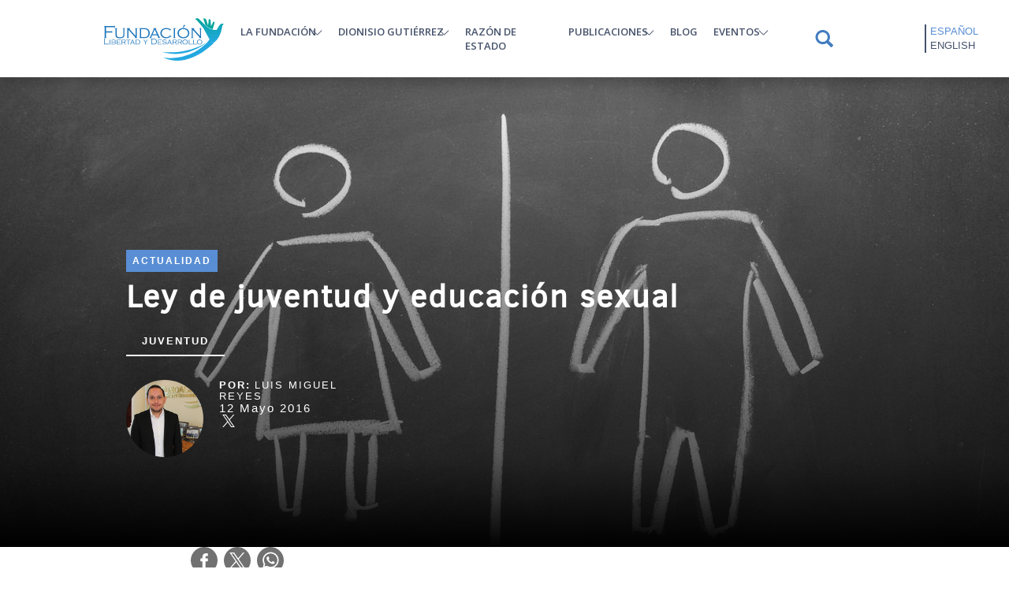

--- FILE ---
content_type: text/html; charset=UTF-8
request_url: https://fundacionlibertad.com/articulo/ley-de-juventud-y-educacion-sexual
body_size: 13324
content:
<!DOCTYPE html>
<html lang="es" dir="ltr" prefix="og: https://ogp.me/ns#">
  <head>

    <meta charset="utf-8" />
<meta name="description" content=" Existe una preocupación en distintos sectores que, al haber excluido la educación integral en sexualidad, de la iniciativa de ley para la juventud el tema no podrá ser tratado en las escuelas públicas del país, sin embargo esto no necesariamente es cierto.  " />
<link rel="canonical" href="https://fundacionlibertad.com/articulo/ley-de-juventud-y-educacion-sexual" />
<meta name="robots" content="index, follow, max-image-preview:large" />
<link rel="shortlink" href="https://fundacionlibertad.com/node/308" />
<link rel="image_src" href="/sites/default/files/imagen_destacada/ley_de_la_juventud_2.jpg" />
<meta property="og:site_name" content="Fundación Libertad y Desarrollo" />
<meta property="og:url" content="https://fundacionlibertad.com/articulo/ley-de-juventud-y-educacion-sexual" />
<meta property="og:title" content="Ley de juventud y educación sexual" />
<meta property="og:description" content=" Existe una preocupación en distintos sectores que, al haber excluido la educación integral en sexualidad, de la iniciativa de ley para la juventud el tema no podrá ser tratado en las escuelas públicas del país, sin embargo esto no necesariamente es cierto.  " />
<meta property="og:image" content="https://fundacionlibertad.com/sites/default/files/imagen_destacada/ley_de_la_juventud_2.jpg" />
<meta property="og:image:url" content="https://fundacionlibertad.com/sites/default/files/imagen_destacada/ley_de_la_juventud_2.jpg" />
<meta property="og:image:secure_url" content="https://fundacionlibertad.com/sites/default/files/imagen_destacada/ley_de_la_juventud_2.jpg" />
<meta property="pin:media" content="/sites/default/files/imagen_destacada/ley_de_la_juventud_2.jpg" />
<meta name="twitter:card" content="summary_large_image" />
<meta name="twitter:site" content="@FundacionLD" />
<meta name="twitter:description" content=" Existe una preocupación en distintos sectores que, al haber excluido la educación integral en sexualidad, de la iniciativa de ley para la juventud el tema no podrá ser tratado en las escuelas públicas del país, sin embargo esto no necesariamente es cierto.  " />
<meta name="twitter:title" content="Ley de juventud y educación sexual" />
<meta name="twitter:image" content="https://fundacionlibertad.com/sites/default/files/imagen_destacada/ley_de_la_juventud_2.jpg" />
<meta name="thumbnail" content="" />
<meta name="Generator" content="Drupal 10 (https://www.drupal.org)" />
<meta name="MobileOptimized" content="width" />
<meta name="HandheldFriendly" content="true" />
<meta name="viewport" content="width=device-width, initial-scale=1.0" />
<link rel="icon" href="/sites/default/files/favicon_0.png" type="image/png" />
<link rel="alternate" hreflang="es" href="https://fundacionlibertad.com/articulo/ley-de-juventud-y-educacion-sexual" />
<link rel="alternate" hreflang="en" href="https://fundacionlibertad.com/en/articulo/ley-de-juventud-y-educacion-sexual" />

    <title>Ley de juventud y educación sexual | Fundación Libertad y Desarrollo</title>
    <meta charset="utf-8">
    <meta name="viewport" content="width=device-width, user-scalable=no">
    <script src="https://kit.fontawesome.com/ce4ec13b8b.js" crossorigin="anonymous"></script>
    <link rel="stylesheet" media="all" href="/themes/contrib/stable/css/core/components/progress.module.css?t2hqfz" />
<link rel="stylesheet" media="all" href="/themes/contrib/stable/css/core/components/ajax-progress.module.css?t2hqfz" />
<link rel="stylesheet" media="all" href="/themes/contrib/stable/css/system/components/align.module.css?t2hqfz" />
<link rel="stylesheet" media="all" href="/themes/contrib/stable/css/system/components/fieldgroup.module.css?t2hqfz" />
<link rel="stylesheet" media="all" href="/themes/contrib/stable/css/system/components/container-inline.module.css?t2hqfz" />
<link rel="stylesheet" media="all" href="/themes/contrib/stable/css/system/components/clearfix.module.css?t2hqfz" />
<link rel="stylesheet" media="all" href="/themes/contrib/stable/css/system/components/details.module.css?t2hqfz" />
<link rel="stylesheet" media="all" href="/themes/contrib/stable/css/system/components/hidden.module.css?t2hqfz" />
<link rel="stylesheet" media="all" href="/themes/contrib/stable/css/system/components/item-list.module.css?t2hqfz" />
<link rel="stylesheet" media="all" href="/themes/contrib/stable/css/system/components/js.module.css?t2hqfz" />
<link rel="stylesheet" media="all" href="/themes/contrib/stable/css/system/components/nowrap.module.css?t2hqfz" />
<link rel="stylesheet" media="all" href="/themes/contrib/stable/css/system/components/position-container.module.css?t2hqfz" />
<link rel="stylesheet" media="all" href="/themes/contrib/stable/css/system/components/reset-appearance.module.css?t2hqfz" />
<link rel="stylesheet" media="all" href="/themes/contrib/stable/css/system/components/resize.module.css?t2hqfz" />
<link rel="stylesheet" media="all" href="/themes/contrib/stable/css/system/components/system-status-counter.css?t2hqfz" />
<link rel="stylesheet" media="all" href="/themes/contrib/stable/css/system/components/system-status-report-counters.css?t2hqfz" />
<link rel="stylesheet" media="all" href="/themes/contrib/stable/css/system/components/system-status-report-general-info.css?t2hqfz" />
<link rel="stylesheet" media="all" href="/themes/contrib/stable/css/system/components/tablesort.module.css?t2hqfz" />
<link rel="stylesheet" media="all" href="/themes/contrib/stable/css/views/views.module.css?t2hqfz" />
<link rel="stylesheet" media="all" href="/modules/contrib/webform/css/webform.element.details.toggle.css?t2hqfz" />
<link rel="stylesheet" media="all" href="/modules/contrib/webform/css/webform.element.message.css?t2hqfz" />
<link rel="stylesheet" media="all" href="/modules/contrib/webform/css/webform.form.css?t2hqfz" />
<link rel="stylesheet" media="all" href="/modules/contrib/paragraphs/css/paragraphs.unpublished.css?t2hqfz" />
<link rel="stylesheet" media="all" href="/sites/default/files/css/responsive_menu_breakpoint.css?t2hqfz" />
<link rel="stylesheet" media="all" href="/libraries/mmenu/dist/mmenu.css?t2hqfz" />
<link rel="stylesheet" media="all" href="/modules/contrib/responsive_menu/css/responsive_menu.css?t2hqfz" />
<link rel="stylesheet" media="all" href="/modules/contrib/webform/css/webform.theme.classy.css?t2hqfz" />
<link rel="stylesheet" media="all" href="/themes/contrib/stable/css/core/assets/vendor/normalize-css/normalize.css?t2hqfz" />
<link rel="stylesheet" media="all" href="/themes/contrib/stable/css/core/normalize-fixes.css?t2hqfz" />
<link rel="stylesheet" media="all" href="/themes/contrib/classy/css/components/action-links.css?t2hqfz" />
<link rel="stylesheet" media="all" href="/themes/contrib/classy/css/components/breadcrumb.css?t2hqfz" />
<link rel="stylesheet" media="all" href="/themes/contrib/classy/css/components/button.css?t2hqfz" />
<link rel="stylesheet" media="all" href="/themes/contrib/classy/css/components/collapse-processed.css?t2hqfz" />
<link rel="stylesheet" media="all" href="/themes/contrib/classy/css/components/container-inline.css?t2hqfz" />
<link rel="stylesheet" media="all" href="/themes/contrib/classy/css/components/details.css?t2hqfz" />
<link rel="stylesheet" media="all" href="/themes/contrib/classy/css/components/exposed-filters.css?t2hqfz" />
<link rel="stylesheet" media="all" href="/themes/contrib/classy/css/components/field.css?t2hqfz" />
<link rel="stylesheet" media="all" href="/themes/contrib/classy/css/components/form.css?t2hqfz" />
<link rel="stylesheet" media="all" href="/themes/contrib/classy/css/components/icons.css?t2hqfz" />
<link rel="stylesheet" media="all" href="/themes/contrib/classy/css/components/inline-form.css?t2hqfz" />
<link rel="stylesheet" media="all" href="/themes/contrib/classy/css/components/item-list.css?t2hqfz" />
<link rel="stylesheet" media="all" href="/themes/contrib/classy/css/components/link.css?t2hqfz" />
<link rel="stylesheet" media="all" href="/themes/contrib/classy/css/components/links.css?t2hqfz" />
<link rel="stylesheet" media="all" href="/themes/contrib/classy/css/components/menu.css?t2hqfz" />
<link rel="stylesheet" media="all" href="/themes/contrib/classy/css/components/more-link.css?t2hqfz" />
<link rel="stylesheet" media="all" href="/themes/contrib/classy/css/components/pager.css?t2hqfz" />
<link rel="stylesheet" media="all" href="/themes/contrib/classy/css/components/tabledrag.css?t2hqfz" />
<link rel="stylesheet" media="all" href="/themes/contrib/classy/css/components/tableselect.css?t2hqfz" />
<link rel="stylesheet" media="all" href="/themes/contrib/classy/css/components/tablesort.css?t2hqfz" />
<link rel="stylesheet" media="all" href="/themes/contrib/classy/css/components/tabs.css?t2hqfz" />
<link rel="stylesheet" media="all" href="/themes/contrib/classy/css/components/textarea.css?t2hqfz" />
<link rel="stylesheet" media="all" href="/themes/contrib/classy/css/components/ui-dialog.css?t2hqfz" />
<link rel="stylesheet" media="all" href="/themes/contrib/classy/css/components/messages.css?t2hqfz" />
<link rel="stylesheet" media="all" href="/themes/contrib/classy/css/components/node.css?t2hqfz" />
<link rel="stylesheet" media="all" href="/themes/contrib/classy/css/components/progress.css?t2hqfz" />
<link rel="stylesheet" media="all" href="/themes/custom/solucionweb/css/style.css?t2hqfz" />
<link rel="stylesheet" media="all and (min-width: 769px) and (max-width: 1024px)" href="/themes/custom/solucionweb/css/responsive/tablet.css?t2hqfz" />
<link rel="stylesheet" media="all and (min-width: 768px) and (max-width: 959px)" href="/themes/custom/solucionweb/css/responsive/768.css?t2hqfz" />
<link rel="stylesheet" media="all and (min-width: 480px) and (max-width: 767px)" href="/themes/custom/solucionweb/css/responsive/480.css?t2hqfz" />
<link rel="stylesheet" media="all and (max-width: 479px)" href="/themes/custom/solucionweb/css/responsive/320.css?t2hqfz" />
<link rel="stylesheet" media="all" href="/themes/custom/solucionweb/css/libraries/aos.css?t2hqfz" />
<link rel="stylesheet" media="all" href="/themes/custom/solucionweb/css/libraries/slick.css?t2hqfz" />
<link rel="stylesheet" media="all" href="/themes/custom/solucionweb/css/libraries/jquery.dmenu.css?t2hqfz" />
<link rel="stylesheet" media="all" href="/themes/custom/solucionweb/bootstrap/css/bootstrap-grid.min.css?t2hqfz" />
<link rel="stylesheet" media="all" href="/themes/custom/solucionweb/bootstrap/css/bootstrap.css?t2hqfz" />

    

    <!-- Google tag (gtag.js) -->
    <script async src="https://www.googletagmanager.com/gtag/js?id=G-XKJ3J125HN"></script>
    <script>
        window.dataLayer = window.dataLayer || [];
        function gtag(){dataLayer.push(arguments);}
        gtag('js', new Date());
        
        gtag('config', 'G-XKJ3J125HN');
    </script>
  </head>
  <body   class="node-308 loading path-node page-node-type-article lang-es"  class="node-308 loading path-node page-node-type-article lang-es">
        <a href="#main-content" class="visually-hidden focusable skip-link">
      Pasar al contenido principal
    </a>
    
      <div class="dialog-off-canvas-main-canvas" data-off-canvas-main-canvas>
    <div id="page" class="page-id-308">
  <header id="header" class="sticky-top">
    <div class="container">
        <div class="region region-header">
    <div id="block-solucionweb-responsivemenumobileicon" class="col-1 responsive-menu-toggle-wrapper responsive-menu-toggle block block-responsive-menu block-responsive-menu-toggle">
  
    
      <a id="toggle-icon" class="toggle responsive-menu-toggle-icon" title="Menu" href="#off-canvas">
  <span class="icon"></span><span class="label">Menú</span>
</a>
  </div>
<div id="block-solucionweb-logositiofundacionlibertad" class="col-8 col-lg-2 col-xl-2 col-xxl-2 block block-block-content block-block-content049b1abb-66df-4586-86d4-91e066cbf2c5">
  
    
      
            <div class="clearfix text-formatted field field--name-body field--type-text-with-summary field--label-hidden field__item"><p style="text-align:center;"><a href="/node"><img src="/sites/default/files/logo_fundacion_libertad.svg" alt width="154" height="58" loading="lazy"></a></p></div>
      
  </div>
<nav role="navigation" aria-labelledby="block-solucionweb-mainmenu-menu" id="block-solucionweb-mainmenu" class="col-lg- col-xl-8 col-xxl-9 block block-menu navigation menu--main">
            
  <h2 class="visually-hidden" id="block-solucionweb-mainmenu-menu">Main menu</h2>
  

        
              <ul class="menu">
                    <li class="menu-item menu-item--expanded">
        <a href="">La Fundación</a>
                                <ul class="menu">
                    <li class="menu-item">
        <a href="/index.php/seccion/somos" data-drupal-link-system-path="node/4">Quiénes Somos</a>
              </li>
                <li class="menu-item">
        <a href="/index.php/seccion/creemos" data-drupal-link-system-path="node/1154">En qué creemos</a>
              </li>
        </ul>
  
              </li>
                <li class="menu-item menu-item--expanded">
        <a href="">Dionisio Gutiérrez</a>
                                <ul class="menu">
                    <li class="menu-item">
        <a href="/index.php/seccion/biografia" data-drupal-link-system-path="node/40">Biografía</a>
              </li>
                <li class="menu-item">
        <a href="/index.php/trayectoria" data-drupal-link-system-path="node/1372">Trayectoria</a>
              </li>
                <li class="menu-item">
        <a href="/index.php/seccion/libre-encuentro" data-drupal-link-system-path="taxonomy/term/31">Libre Encuentro</a>
              </li>
                <li class="menu-item">
        <a href="/index.php/seccion/columnas-en-nuestro-diario" data-drupal-link-system-path="taxonomy/term/32">Columnas en Nuestro Diario</a>
              </li>
                <li class="menu-item">
        <a href="/index.php/seccion/prensa" data-drupal-link-system-path="taxonomy/term/39">Prensa</a>
              </li>
                <li class="menu-item">
        <a href="/index.php/seccion/columnas-en-estrategia-y-negocios" data-drupal-link-system-path="taxonomy/term/40">Columnas en Estrategia y Negocios</a>
              </li>
        </ul>
  
              </li>
                <li class="menu-item">
        <a href="/index.php/seccion/razon-de-estado" data-drupal-link-system-path="taxonomy/term/19">Razón de estado</a>
              </li>
                <li class="menu-item menu-item--expanded">
        <a href="">Publicaciones</a>
                                <ul class="menu">
                    <li class="menu-item menu-item--expanded">
        <a href="">Observadores</a>
                                <ul class="menu">
                    <li class="menu-item">
        <a href="/index.php/seccion/observador-economico" data-drupal-link-system-path="taxonomy/term/26">Observador Económico</a>
              </li>
                <li class="menu-item">
        <a href="/index.php/seccion/observador-institucional" data-drupal-link-system-path="taxonomy/term/27">Observador Institucional</a>
              </li>
                <li class="menu-item">
        <a href="/index.php/seccion/observador-legislativo" data-drupal-link-system-path="taxonomy/term/28">Observador legislativo</a>
              </li>
                <li class="menu-item">
        <a href="/index.php/seccion/observador-centroamericano" data-drupal-link-system-path="taxonomy/term/41">Observador Centroamericano</a>
              </li>
        </ul>
  
              </li>
                <li class="menu-item">
        <a href="/index.php/seccion/analisis-politico" data-drupal-link-system-path="taxonomy/term/29">Análisis Político</a>
              </li>
                <li class="menu-item">
        <a href="/index.php/seccion/situacion-economica-de-guatemala" data-drupal-link-system-path="taxonomy/term/30">Situación Económica de Guatemala</a>
              </li>
                <li class="menu-item">
        <a href="/index.php/seccion/informes-e-investigaciones" data-drupal-link-system-path="taxonomy/term/42">Informes e investigaciones</a>
              </li>
                <li class="menu-item">
        <a href="/index.php/seccion/comunicados" data-drupal-link-system-path="taxonomy/term/43">Comunicados</a>
              </li>
                <li class="menu-item">
        <a href="/index.php/seccion/encuestas" data-drupal-link-system-path="taxonomy/term/101">Encuestas</a>
              </li>
        </ul>
  
              </li>
                <li class="menu-item">
        <a href="/index.php/seccion/blog" data-drupal-link-system-path="taxonomy/term/20">Blog</a>
              </li>
                <li class="menu-item menu-item--expanded">
        <a href="#role=&quot;button&quot;">Eventos</a>
                                <ul class="menu">
                    <li class="menu-item">
        <a href="/index.php/seccion/galeria" data-drupal-link-system-path="taxonomy/term/22">Galería</a>
              </li>
                <li class="menu-item">
        <a href="/index.php/seccion/encuentros-ciudadanos" data-drupal-link-system-path="taxonomy/term/23">Encuentros ciudadanos</a>
              </li>
                <li class="menu-item">
        <a href="/index.php/seccion/dialogos-de-libertad-y-desarrollo" data-drupal-link-system-path="taxonomy/term/24">Diálogos de Libertad y Desarrollo</a>
              </li>
                <li class="menu-item">
        <a href="/index.php/seccion/foros" data-drupal-link-system-path="taxonomy/term/44">Foros</a>
              </li>
                <li class="menu-item">
        <a href="/index.php/seccion/otras-actividades" data-drupal-link-system-path="taxonomy/term/45">Otras Actividades</a>
              </li>
        </ul>
  
              </li>
        </ul>
  


  </nav>
<div class="search-block-form col-1 col-lg-1 col-xl-1 col-xxl-1 block block-search container-inline" data-drupal-selector="search-block-form" id="block-solucionweb-searchform" role="search">
  
    
      <form action="/index.php/search/node" method="get" id="search-block-form" accept-charset="UTF-8">
  <div class="js-form-item form-item js-form-type-search form-type-search js-form-item-keys form-item-keys form-no-label">
      <label for="edit-keys" class="visually-hidden">Buscar</label>
        <input title="Escriba lo que quiere buscar." data-drupal-selector="edit-keys" type="search" id="edit-keys" name="keys" value="" size="15" maxlength="128" class="form-search" />

        </div>
<div data-drupal-selector="edit-actions" class="form-actions js-form-wrapper form-wrapper" id="edit-actions"><input data-drupal-selector="edit-submit" type="submit" id="edit-submit" value="Buscar" class="button js-form-submit form-submit" />
</div>

</form>

  </div>
<div class="language-switcher-language-url col-2 col-lg-1 col-xl-1 col-xxl-1 block block-language block-language-blocklanguage-interface" id="block-solucionweb-alternadordeidioma" role="navigation">
  
    
      <ul class="links"><li hreflang="es" data-drupal-link-system-path="node/308" class="es is-active" aria-current="page"><a href="/articulo/ley-de-juventud-y-educacion-sexual" class="language-link is-active" hreflang="es" data-drupal-link-system-path="node/308" aria-current="page">Español</a></li><li hreflang="en" data-drupal-link-system-path="node/308" class="en"><a href="/en/articulo/ley-de-juventud-y-educacion-sexual" class="language-link" hreflang="en" data-drupal-link-system-path="node/308">English</a></li></ul>
  </div>

  </div>

    </div>
  </header>

  

  


  <section id="main">
    <div class="container-fluid">
        
        
        <div id="content" class="principal-content">
          <!-- Tabs para editar -->
          
          <!-- Mensajes del Sistema -->
          
            <div class="region region-content">
    <div id="block-solucionweb-titulodelapagina" class="block block-core block-page-title-block">
  
    
      
  <h1 class="page-title"><span class="field field--name-title field--type-string field--label-hidden">Ley de juventud y educación sexual</span>
</h1>


  </div>
<div id="block-solucionweb-content" class="container block block-system block-system-main-block">
  
    
      
<article class="node node--type-article node--view-mode-full">

  
    

  
  <div class="node__content">
    
            <div class="field field--name-field-tipo-articulo field--type-entity-reference field--label-hidden field__item">Articulo largo</div>
      <fieldset class="bloque-banner js-form-item form-item js-form-wrapper form-wrapper" id="banner-articulo">
      <legend>
    <span class="fieldset-legend">Baner</span>
  </legend>
  <div class="fieldset-wrapper">
                
      <div class="field field--name-field-seccion-articulo field--type-entity-reference field--label-hidden field__items">
              <div class="field__item"><a href="/seccion/actualidad" hreflang="es">Actualidad</a></div>
          </div>
  <fieldset id="auto-info" class="js-form-item form-item js-form-wrapper form-wrapper">
      <legend>
    <span class="fieldset-legend">Autor</span>
  </legend>
  <div class="fieldset-wrapper">
                
            <div class="field field--name-field-autor-articulo field--type-entity-reference field--label-hidden field__item"><div id="taxonomy-term-51" class="taxonomy-term vocabulary-autores">
  
      <h2><a href="/blog/luis-miguel-reyes">
            <div class="field field--name-name field--type-string field--label-hidden field__item">Luis Miguel Reyes</div>
      </a></h2>
    
  <div class="content">
    
  <div class="clearfix text-formatted field field--name-field-description-field field--type-text-with-summary field--label-above">
    <div class="field__label">Pequeña biografía</div>
              <div class="field__item"><p>Luis Miguel es Director del Área Social de Fundación Libertad y Desarrollo, catedrático universitario y tiene una maestría en Administración Pública de Escuela de Gobierno.</p></div>
          </div>

  <div class="field field--name-field-foto-autores field--type-image field--label-above">
    <div class="field__label">Foto Miniatura</div>
              <div class="field__item">  <img loading="lazy" src="/sites/default/files/foto_autores/luismi_fld_quienes_somos.jpg" width="300" height="300" alt="" />

</div>
          </div>

  <div class="field field--name-field-foto-destacada-autores field--type-image field--label-above">
    <div class="field__label">Foto destacada</div>
              <div class="field__item">  <img loading="lazy" src="/sites/default/files/foto_destacado_autores/img_1062%20%281%29.jpg" width="5184" height="3456" alt="" />

</div>
          </div>
<fieldset class="redes-sociales-autor js-form-item form-item js-form-wrapper form-wrapper" id="redes-sociales-autor">
      <legend>
    <span class="fieldset-legend">Redes sociales</span>
  </legend>
  <div class="fieldset-wrapper">
                
            <div class="field field--name-field-usuario-twitter-autores field--type-string field--label-hidden field__item">LuisMiguelReyes</div>
      
          </div>
</fieldset>

  </div>
</div>
</div>
      
            <div class="field field--name-field-fecha-articulo field--type-datetime field--label-hidden field__item"><time datetime="2016-05-12T12:00:00Z" class="datetime">12 Mayo 2016</time>
</div>
      
            <div class="field field--name-field-tema-articulo field--type-entity-reference field--label-hidden field__item"><a href="/tema/juventud" hreflang="es">Juventud</a></div>
      
          </div>
</fieldset>

          </div>
</fieldset>

<section  class="seccion-compartir">
    
  </section>
      <div class="field field--name-field-contenido-pagina-articulo field--type-entity-reference-revisions field--label-hidden field__items">
              <div class="field__item">  <div class="paragraph paragraph--type--encabezado-articulo paragraph--view-mode--default">
          
            <div class="field field--name-field-imagen-encabezado field--type-image field--label-hidden field__item">  <img loading="lazy" src="/sites/default/files/imagen_encabezado_articulo/ley_de_la_juventud_2_0.jpg" width="1280" height="720" alt="" />

</div>
      
      </div>
</div>
          </div>
  
            <div class="clearfix text-formatted field field--name-body field--type-text-with-summary field--label-hidden field__item"><p>&nbsp;<em><span style="color:#808080;font-size:18pt;">Existe una preocupación en distintos sectores que, al haber excluido la educación integral en sexualidad, de la iniciativa de ley para la juventud el tema no podrá ser tratado en las escuelas públicas del país, sin embargo esto no necesariamente es cierto.&nbsp;</span></em></p><p>&nbsp;</p><p><span style="font-size:14pt;">La polémica&nbsp;ley de la juventud, iniciativa 3896, que desde hace algunos meses está siendo discutida en el Congreso ha sido objeto de acalorados&nbsp;debates&nbsp;entre distintos grupos de la sociedad civil. Los dos temas que han generado mayor controversia son la implementación de un&nbsp;nuevo impuesto&nbsp;dirigido al funcionamiento de la Secretaría de la Juventud y la inclusión del tema de&nbsp;educación integral en sexualidad&nbsp;en el currículo del Ministerio de Educación.&nbsp;</span></p><p><span style="font-size:14pt;">Ésta semana la comisión encargada del tema en el Congreso, presentó el dictamen favorable para la aprobación de la iniciativa anunciando que ambos temas habían sido retirados de la misma y que ésta iniciaría el trámite para ser conocida por el pleno.</span></p><p><span style="font-size:14pt;">La noticia fue tomada como una&nbsp;derrota&nbsp;por los distintos actores a favor de la propuesta original, pues consideran que al haber excluido la educación integral en sexualidad de la iniciativa de ley para la juventud, el tema&nbsp;no será tratado&nbsp;en las escuelas públicas del país, lo cual no es cierto.&nbsp;</span></p><p><span style="font-size:14pt;">En el año 2009 entró en vigencia el reglamento del&nbsp;Decreto 87-2005, llamado Ley de acceso universal y equitativo de servicios de planificación familiar y su integración en el Programa Nacional de Salud Reproductiva[1]. El objetivo principal de dicha ley, es obligar al Ministerio de Salud Pública y Asistencia Social (MSPAS) a proporcionar métodos y consejería en planificación familiar a todas las personas que demanden el servicio.</span></p><p><span style="font-size:14pt;">Así mismo, la Ley de Planificación Familiar obliga al Ministerio de Educación a&nbsp;redefinir la propuesta curricular&nbsp;de estudios a &nbsp;nivel secundario, en coordinación con el Ministerio de Salud, para incluir los contenidos referentes al tema de salud reproductiva[2].&nbsp;</span></p><p><span style="font-size:14pt;">La ley también especifica que la formación debe ser integral y enumera algunos de los temas que deben incluirse en la misma:</span></p><p class="parrafo-centrado" style="display:table;margin:0px auto;text-align:left;width:90%;">&nbsp;</p><p class="parrafo-centrado" style="display:table;margin:0px auto;text-align:left;width:90%;"><span style="font-size:14pt;">- Derechos y responsabilidades para la promoción y auto cuidado de la salud.</span></p><p class="parrafo-centrado" style="display:table;margin:0px auto;text-align:left;width:90%;">&nbsp;</p><p class="parrafo-centrado" style="display:table;margin:0px auto;text-align:left;width:90%;"><span style="font-size:14pt;">- Sexualidad y el embarazo precoz y no deseado.</span></p><p class="parrafo-centrado" style="display:table;margin:0px auto;text-align:left;width:90%;">&nbsp;</p><p class="parrafo-centrado" style="display:table;margin:0px auto;text-align:left;width:90%;"><span style="font-size:14pt;">- Factores de riesgo que contribuyen y afectan la morbimortalidad materno-infantil.</span></p><p class="parrafo-centrado" style="display:table;margin:0px auto;text-align:left;width:90%;">&nbsp;</p><p>&nbsp;<span style="font-size:14pt;">Esta ley fue objeto de polémica y acaloradas discusiones en el año de su aprobación, pues diversos sectores, algunos de ellos asociados a la Iglesia Católica, se&nbsp;oponían&nbsp;a que los servicios públicos del país, tanto educativos como de salud, proporcionaran a la población información y&nbsp;métodos de planificación familiar. Pese a la oposición, la ley fue exitosamente aprobada y hoy Guatemala cuenta con un&nbsp;marco jurídico&nbsp;que brinda acceso a los guatemaltecos a la salud sexual y reproductiva.</span></p><p><span style="font-size:14pt;">Desde la aprobación de la ley, el Ministerio de Salud ha implementado de forma precaria los servicios en salud sexual y reproductiva a través del Programa Nacional de Salud Reproductiva. Los problemas generalizados del sistema público de salud han impedido que el tema&nbsp;cobre la fuerza necesaria, ya que la eficiencia del servicio siempre depende de la capacidad del personal para proporcionar la consejería y de la disponibilidad de insumos en cada servicio de salud.</span></p><p><span style="font-size:14pt;">En el tema&nbsp;educativo, el Currículo Nacional Base contempla el tema de la educación sexual y la planificación familiar. En el área de Ciencias Naturales, se encuentra el componente de&nbsp;vida saludable&nbsp;el cual tiene entre sus objetivos: “Estimular el desarrollo de valores relacionados con el pensamiento crítico, la toma razonada de decisiones ligadas al bienestar personal, familiar y comunitario y el manejo responsable de la sexualidad y la planificación familiar”.</span></p><p><span style="font-size:14pt;">Una rápida revisión de la legislación existente y el Currículo Nacional Base permite determinar que Guatemala cuenta, desde hace algunos años, con la base legal y técnica para que la educación sexual y reproductiva&nbsp;no sea un tema olvidado. Determinar si el tema está siendo abordado de forma correcta por las instituciones públicas responsables del mismo, requiere hacer un análisis de la calidad de los servicios públicos.</span></p><p><span style="font-size:14pt;">En conclusión, para mejorar la efectividad de la política de salud reproductiva en el país no es necesario perder tiempo discutiendo sobre la posibilidad de aprobar una nueva legislación sobre el tema, sino conocer la&nbsp;legislación existente&nbsp;y velar por que las instituciones la cumplan.</span></p><p><span style="color:#808080;font-size:10pt;">Referencia</span></p><p><span style="color:#808080;font-size:10pt;">[1] &nbsp;El Decreto 87-2005 puede ser consultado en línea aquí:&nbsp;</span><a href="http://www.oj.gob.gt/es/QueEsOJ/EstructuraOJ/UnidadesAdministrativas/Cen"><span style="color:#808080;font-size:10pt;">http://www.oj.gob.gt/es/QueEsOJ/EstructuraOJ/UnidadesAdministrativas/Cen...</span></a></p><p><span style="color:#808080;font-size:10pt;">[2] Artículo 12 del Capítulo III del Reglamento de la Ley de PF. Acuerdo gubernativo 279-2009. Puede ser consultado aquí:</span><a href="http://www.iglesiacatolica.org.gt/cns/200901.pdf">http://www.iglesiacatolica.org.gt/cns/200901.pdf</a></p><p class="parrafo-centrado" style="display:table;margin:0px auto;width:90%;"><img src="/sites/default/files/logo_fundacion_libertad.svg" alt width="154" height="58" loading="lazy"></p></div>
      
  </div>

</article>
<script async src="https://platform.twitter.com/widgets.js" charset="utf-8"></script>
  </div>
<div id="block-solucionweb-customarticulosrelacionados" class="block block-articulos-relacionados block-custom-view-block">
  
      <h2>Articulos Relacionados</h2>
    
      <div class="views-element-container"><div class="relacionados-articulos view view-articulos-relacionados view-id-articulos_relacionados view-display-id-default js-view-dom-id-3994cc4a0ca9aa16e1da06045b98f49d0643c6f09073f8400dd482d3c79ab046">
  
    
      
      <div class="view-content">
          <div class="views-row"><div class="views-field views-field-field-imagen-destacada-articulo"><div class="field-content">  <a href="/articulo/libertad-para-venezuela" hreflang="es"><img loading="lazy" src="/sites/default/files/imagen_destacada/rde230_entrevista.png" width="1280" height="720" alt="" />
</a>
</div></div><div class="views-field views-field-nothing"><span class="field-content"><div class="titulo-relacionado"><a href="/articulo/libertad-para-venezuela" hreflang="es">Libertad para Venezuela</a></div>
<div class="fecha-tema-relacionado">
<div class="item1"><time datetime="2023-01-22T12:00:00Z" class="datetime">22 Ene 2023</time>
 - Actualidad</div></div></span></div></div>
    <div class="views-row"><div class="views-field views-field-field-imagen-destacada-articulo"><div class="field-content">  <a href="/articulo/el-clima-y-el-capitalismo" hreflang="es"><img loading="lazy" src="/sites/default/files/imagen_destacada/rde221_entrevista.png" width="1280" height="720" alt="" />
</a>
</div></div><div class="views-field views-field-nothing"><span class="field-content"><div class="titulo-relacionado"><a href="/articulo/el-clima-y-el-capitalismo" hreflang="es">El clima y el capitalismo</a></div>
<div class="fecha-tema-relacionado">
<div class="item1"><time datetime="2022-11-23T12:00:00Z" class="datetime">23 Nov 2022</time>
 - Actualidad</div></div></span></div></div>
    <div class="views-row"><div class="views-field views-field-field-imagen-destacada-articulo"><div class="field-content">  <a href="/articulo/los-valores-que-jamas-debio-perder" hreflang="es"><img loading="lazy" src="/sites/default/files/imagen_destacada/rde217_entrevista.png" width="1280" height="720" alt="" />
</a>
</div></div><div class="views-field views-field-nothing"><span class="field-content"><div class="titulo-relacionado"><a href="/articulo/los-valores-que-jamas-debio-perder" hreflang="es">Los valores que jamás debió perder</a></div>
<div class="fecha-tema-relacionado">
<div class="item1"><time datetime="2022-10-26T12:00:00Z" class="datetime">26 Oct 2022</time>
 - Actualidad</div></div></span></div></div>
    <div class="views-row"><div class="views-field views-field-field-imagen-destacada-articulo"><div class="field-content">  <a href="/articulo/revoluciones-el-extremo-al-que-llegan-los-pueblos" hreflang="es"><img loading="lazy" src="/sites/default/files/imagen_destacada/rde216_entrevista.png" width="1280" height="720" alt="" />
</a>
</div></div><div class="views-field views-field-nothing"><span class="field-content"><div class="titulo-relacionado"><a href="/articulo/revoluciones-el-extremo-al-que-llegan-los-pueblos" hreflang="es">Revoluciones, el extremo al que llegan los pueblos</a></div>
<div class="fecha-tema-relacionado">
<div class="item1"><time datetime="2022-10-19T12:00:00Z" class="datetime">19 Oct 2022</time>
 - Actualidad</div></div></span></div></div>

    </div>
  
          </div>
</div>

  </div>
<div id="block-solucionweb-webform-2" class="block block-webform block-webform-block">
  
      <h2>Newslatter</h2>
    
      <form class="webform-submission-form webform-submission-add-form webform-submission-newsletter-form webform-submission-newsletter-add-form webform-submission-newsletter-node-308-form webform-submission-newsletter-node-308-add-form js-webform-details-toggle webform-details-toggle" data-drupal-selector="webform-submission-newsletter-node-308-add-form" action="/articulo/ley-de-juventud-y-educacion-sexual" method="post" id="webform-submission-newsletter-node-308-add-form" accept-charset="UTF-8">
  
  <div id="edit-processed-text" class="js-form-item form-item js-form-type-processed-text form-type-processed-text js-form-item- form-item- form-no-label">
        <p class="text-align-center"><span style="color:#ffffff;font-size:24pt;">¡Suscríbete!</span><br>&nbsp;</p><p class="text-align-center"><span style="color:#ffffff;font-size:12pt;">Recibe nuestras publicaciones y noticias</span></p>
        </div>
<div class="js-form-item form-item js-form-type-email form-type-email js-form-item-email form-item-email form-no-label">
        <input autocomplete="off" data-drupal-selector="edit-email" type="email" id="edit-email" name="email" value="" size="60" maxlength="254" placeholder="Agrega tu correo aquí..." class="form-email" />

        </div>
<div data-drupal-selector="edit-actions" class="form-actions webform-actions js-form-wrapper form-wrapper" id="edit-actions"><input class="webform-button--submit button button--primary js-form-submit form-submit" data-drupal-selector="edit-actions-submit" type="submit" id="edit-actions-submit" name="op" value="Suscribirse" />

</div>
<input autocomplete="off" data-drupal-selector="form-pxflfni6j0msrgz-ii4hhbd-fxlhcj2d-86miho6ilw" type="hidden" name="form_build_id" value="form-pXFLFNI6j0msrGz-ii4hHBd-fXlhCJ2d_86mIho6Ilw" />
<input data-drupal-selector="edit-webform-submission-newsletter-node-308-add-form" type="hidden" name="form_id" value="webform_submission_newsletter_node_308_add_form" />


  
</form>

  </div>

<div class="modal fade" id="suscribePopup" abindex="-1" aria-labelledby="suscribePopupLabel" aria-hidden="true">
  <div class="modal-dialog modal-dialog-centered">
    <div class="modal-content">
     <div class="modal-header">
        <h5 class="modal-title" id="suscribePopupLabel">NEWSLETTER</h5>
      </div>
      <div class="modal-body">
        <form class="webform-submission-form webform-submission-add-form webform-submission-newsletter-form webform-submission-newsletter-add-form webform-submission-newsletter-node-308-form webform-submission-newsletter-node-308-add-form js-webform-details-toggle webform-details-toggle" data-drupal-selector="webform-submission-newsletter-node-308-add-form-2" action="/articulo/ley-de-juventud-y-educacion-sexual" method="post" id="webform-submission-newsletter-node-308-add-form--2" accept-charset="UTF-8">
  
  <div id="edit-processed-text--2" class="js-form-item form-item js-form-type-processed-text form-type-processed-text js-form-item- form-item- form-no-label">
        <p class="text-align-center"><span style="color:#ffffff;font-size:24pt;">¡Suscríbete!</span><br>&nbsp;</p><p class="text-align-center"><span style="color:#ffffff;font-size:12pt;">Recibe nuestras publicaciones y noticias</span></p>
        </div>
<div class="js-form-item form-item js-form-type-email form-type-email js-form-item-email form-item-email form-no-label">
        <input autocomplete="off" data-drupal-selector="edit-email" type="email" id="edit-email--2" name="email" value="" size="60" maxlength="254" placeholder="Agrega tu correo aquí..." class="form-email" />

        </div>
<div data-drupal-selector="edit-actions" class="form-actions webform-actions js-form-wrapper form-wrapper" id="edit-actions--3"><input class="webform-button--submit button button--primary js-form-submit form-submit" data-drupal-selector="edit-actions-submit-2" type="submit" id="edit-actions-submit--2" name="op" value="Suscribirse" />

</div>
<input autocomplete="off" data-drupal-selector="form-gaaq6bl8vnjxzhazxpcoxfnduyk80txzco4poqmfbhs" type="hidden" name="form_build_id" value="form-GAaQ6Bl8vnjXZhAZXPcoxFNdUyK80TxZco4PoQmFbHs" />
<input data-drupal-selector="edit-webform-submission-newsletter-node-308-add-form-2" type="hidden" name="form_id" value="webform_submission_newsletter_node_308_add_form" />


  
</form>

      </div>
    </div>
  </div>
</div>
  </div>

          
        </div>
    </div>
  </section>

   <footer id="footer">
					<div class="container">
			  <div class="region region-footer">
    <nav role="navigation" aria-labelledby="block-solucionweb-mainmenufooter-menu" id="block-solucionweb-mainmenufooter" class="block block-menu navigation menu--main-menu-footer">
            
  <h2 class="visually-hidden" id="block-solucionweb-mainmenufooter-menu">Main menu footer</h2>
  

        
              <ul class="menu">
                    <li class="menu-item menu-item--expanded">
        <span>La fundación</span>
                                <ul class="menu">
                    <li class="menu-item">
        <a href="/index.php/seccion/somos" data-drupal-link-system-path="node/4">Quiénes Somos</a>
              </li>
                <li class="menu-item">
        <a href="/index.php/seccion/creemos" data-drupal-link-system-path="node/1154">En qué creemos</a>
              </li>
        </ul>
  
              </li>
                <li class="menu-item menu-item--expanded">
        <span>Dionisio Gutiérrez</span>
                                <ul class="menu">
                    <li class="menu-item">
        <a href="/index.php/seccion/biografia" data-drupal-link-system-path="node/40">Biografía</a>
              </li>
                <li class="menu-item">
        <a href="/index.php/seccion/columnas-en-estrategia-y-negocios" data-drupal-link-system-path="taxonomy/term/40">Columnas en Estrategia y Negocios</a>
              </li>
                <li class="menu-item">
        <a href="/index.php/trayectoria" data-drupal-link-system-path="node/1372">Trayectoria</a>
              </li>
                <li class="menu-item">
        <a href="/index.php/seccion/libre-encuentro" data-drupal-link-system-path="taxonomy/term/31">Libre Encuentro</a>
              </li>
                <li class="menu-item">
        <a href="/index.php/seccion/columnas-en-nuestro-diario" data-drupal-link-system-path="taxonomy/term/32">Columnas en Nuestro Diario</a>
              </li>
                <li class="menu-item">
        <a href="/index.php/seccion/prensa" data-drupal-link-system-path="taxonomy/term/39">Prensa</a>
              </li>
        </ul>
  
              </li>
                <li class="menu-item menu-item--expanded">
        <span>Publicaciones</span>
                                <ul class="menu">
                    <li class="menu-item">
        <a href="/index.php/seccion/observador-economico" data-drupal-link-system-path="taxonomy/term/26">Observador Económico</a>
              </li>
                <li class="menu-item">
        <a href="/index.php/seccion/observador-centroamericano" data-drupal-link-system-path="taxonomy/term/41">Observador Centroamericano</a>
              </li>
                <li class="menu-item">
        <a href="/index.php/seccion/observador-institucional" data-drupal-link-system-path="taxonomy/term/27">Observador Institucional</a>
              </li>
                <li class="menu-item">
        <a href="/index.php/seccion/observador-legislativo" data-drupal-link-system-path="taxonomy/term/28">Observador legislativo</a>
              </li>
                <li class="menu-item">
        <a href="/index.php/seccion/comunicados" data-drupal-link-system-path="taxonomy/term/43">Comunicados</a>
              </li>
                <li class="menu-item">
        <a href="/index.php/seccion/analisis-politico" data-drupal-link-system-path="taxonomy/term/29">Análisis Político</a>
              </li>
                <li class="menu-item">
        <a href="/index.php/seccion/situacion-economica-de-guatemala" data-drupal-link-system-path="taxonomy/term/30">Situación Económica de Guatemala</a>
              </li>
                <li class="menu-item">
        <a href="/index.php/seccion/informes-e-investigaciones" data-drupal-link-system-path="taxonomy/term/42">Informes e investigaciones</a>
              </li>
        </ul>
  
              </li>
                <li class="menu-item menu-item--expanded">
        <span>Eventos</span>
                                <ul class="menu">
                    <li class="menu-item">
        <a href="/index.php/seccion/galeria" data-drupal-link-system-path="taxonomy/term/22">Galería</a>
              </li>
                <li class="menu-item">
        <a href="/index.php/seccion/otras-actividades" data-drupal-link-system-path="taxonomy/term/45">Otras Actividades</a>
              </li>
                <li class="menu-item">
        <a href="/index.php/seccion/encuentros-ciudadanos" data-drupal-link-system-path="taxonomy/term/23">Encuentros ciudadanos</a>
              </li>
                <li class="menu-item">
        <a href="/index.php/seccion/dialogos-de-libertad-y-desarrollo" data-drupal-link-system-path="taxonomy/term/24">Diálogos de Libertad y Desarrollo</a>
              </li>
                <li class="menu-item">
        <a href="/index.php/seccion/foro">Foros</a>
              </li>
        </ul>
  
              </li>
                <li class="menu-item">
        <a href="/index.php/seccion/razon-de-estado" data-drupal-link-system-path="taxonomy/term/19">Razón de estado</a>
              </li>
                <li class="menu-item">
        <a href="/index.php/seccion/blog" data-drupal-link-system-path="taxonomy/term/20">Blog</a>
              </li>
        </ul>
  


  </nav>
<div id="block-solucionweb-footer" class="block block-block-content block-block-content05bbe8ec-c1cb-42a3-b663-e573ac9ad72a">
  
    
      
            <div class="clearfix text-formatted field field--name-body field--type-text-with-summary field--label-hidden field__item"><table style="margin-left:auto;margin-right:auto;width:100%;"><tbody><tr><td style="vertical-align:middle;width:50%;"><img src="/sites/default/files/logo_footer.svg" alt width="154" height="58" loading="lazy"></td><td style="text-align:right;vertical-align:middle;width:50%;"><a href="https://www.facebook.com/pages/Fundaci%C3%B3n-Libertad-y-Desarrollo/229496247180755" target="_blank" rel="noopener"><img src="/sites/default/files/facebook-letter-logo.svg" width="25" height="25" loading="lazy"></a><a href="https://twitter.com/FundacionLD" target="_blank" rel="noopener"><img src="/sites/default/files/x-twitter.svg" width="27" height="NaN" loading="lazy"></a></td></tr></tbody></table></div>
      
  </div>

  </div>


      	<!-- All Rights Reserved -->
      <div class="footer-legal">
        <p>Todos los derechos reservados</p>
      </div>
			</div>
		    </footer>
</div>

<script async defer data-pin-hover="true" data-pin-tall="true" data-pin-lang="es" src="//assets.pinterest.com/js/pinit.js"></script>
  </div>

    <div class="off-canvas-wrapper"><div id="off-canvas">
              <ul>
                    <li class="menu-item--ad7f624a-d067-4add-9133-a78f75d4a6d1 menu-name--main">
        <a href="">La Fundación</a>
                                <ul>
                    <li class="menu-item--_b53c73c-8069-430e-adc9-6543df71f7b6 menu-name--main">
        <a href="/index.php/seccion/somos" data-drupal-link-system-path="node/4">Quiénes Somos</a>
              </li>
                <li class="menu-item--b6a7739c-0126-43ad-8f9b-1b013b096a0e menu-name--main">
        <a href="/index.php/seccion/creemos" data-drupal-link-system-path="node/1154">En qué creemos</a>
              </li>
        </ul>
  
              </li>
                <li class="menu-item--_8fa6e77-5fb8-4450-9b59-1f88e3ca5308 menu-name--main">
        <a href="">Dionisio Gutiérrez</a>
                                <ul>
                    <li class="menu-item--d265cb09-b1db-42ff-a69d-a108efaf339e menu-name--main">
        <a href="/index.php/seccion/biografia" data-drupal-link-system-path="node/40">Biografía</a>
              </li>
                <li class="menu-item--_dcef00f-237f-4c9b-b54d-acc5e07d1fb3 menu-name--main">
        <a href="/index.php/trayectoria" data-drupal-link-system-path="node/1372">Trayectoria</a>
              </li>
                <li class="menu-item--_c21512b-3026-48d5-992c-4fe0078b3f51 menu-name--main">
        <a href="/index.php/seccion/libre-encuentro" data-drupal-link-system-path="taxonomy/term/31">Libre Encuentro</a>
              </li>
                <li class="menu-item--_891c2bb-4237-41bf-9543-fe0f31a6cce5 menu-name--main">
        <a href="/index.php/seccion/columnas-en-nuestro-diario" data-drupal-link-system-path="taxonomy/term/32">Columnas en Nuestro Diario</a>
              </li>
                <li class="menu-item--_7acd6a8-8074-4445-8174-bb417af2819b menu-name--main">
        <a href="/index.php/seccion/prensa" data-drupal-link-system-path="taxonomy/term/39">Prensa</a>
              </li>
                <li class="menu-item--_665acc5-532b-4384-8a05-2a34deccd46e menu-name--main">
        <a href="/index.php/seccion/columnas-en-estrategia-y-negocios" data-drupal-link-system-path="taxonomy/term/40">Columnas en Estrategia y Negocios</a>
              </li>
        </ul>
  
              </li>
                <li class="menu-item--_c3dc9ec-b52b-41ff-946b-bb082dccd86a menu-name--main">
        <a href="/index.php/seccion/razon-de-estado" data-drupal-link-system-path="taxonomy/term/19">Razón de estado</a>
              </li>
                <li class="menu-item--_fbbb5c6-a2a8-4354-8f6a-df1605ea9dfb menu-name--main">
        <a href="">Publicaciones</a>
                                <ul>
                    <li class="menu-item--de22384d-9b64-4597-b970-75c19bed20ce menu-name--main">
        <a href="">Observadores</a>
                                <ul>
                    <li class="menu-item--_ed6fbd8-e5b5-4bcc-99d9-3cfbe0cad2de menu-name--main">
        <a href="/index.php/seccion/observador-economico" data-drupal-link-system-path="taxonomy/term/26">Observador Económico</a>
              </li>
                <li class="menu-item--_f859664-ac4a-471d-a0bd-86eb15f246be menu-name--main">
        <a href="/index.php/seccion/observador-institucional" data-drupal-link-system-path="taxonomy/term/27">Observador Institucional</a>
              </li>
                <li class="menu-item--_a4168c6-1a2c-4930-856f-c14365ce360d menu-name--main">
        <a href="/index.php/seccion/observador-legislativo" data-drupal-link-system-path="taxonomy/term/28">Observador legislativo</a>
              </li>
                <li class="menu-item--f0894d78-b5d2-42e6-a2bf-7d1b083d10a4 menu-name--main">
        <a href="/index.php/seccion/observador-centroamericano" data-drupal-link-system-path="taxonomy/term/41">Observador Centroamericano</a>
              </li>
        </ul>
  
              </li>
                <li class="menu-item--e264fb0b-f706-4034-a5fb-f5d29130e611 menu-name--main">
        <a href="/index.php/seccion/analisis-politico" data-drupal-link-system-path="taxonomy/term/29">Análisis Político</a>
              </li>
                <li class="menu-item--_19634c0-5374-4f35-ae4d-59e2ef6e4d31 menu-name--main">
        <a href="/index.php/seccion/situacion-economica-de-guatemala" data-drupal-link-system-path="taxonomy/term/30">Situación Económica de Guatemala</a>
              </li>
                <li class="menu-item--_e9dbdd3-f34e-44be-949a-4201a3811aca menu-name--main">
        <a href="/index.php/seccion/informes-e-investigaciones" data-drupal-link-system-path="taxonomy/term/42">Informes e investigaciones</a>
              </li>
                <li class="menu-item--d76fa718-327a-42ab-9c46-41d9ee305d31 menu-name--main">
        <a href="/index.php/seccion/comunicados" data-drupal-link-system-path="taxonomy/term/43">Comunicados</a>
              </li>
                <li class="menu-item--eb5f51e4-accb-4ef5-b2cf-1c87030a457f menu-name--main">
        <a href="/index.php/seccion/encuestas" data-drupal-link-system-path="taxonomy/term/101">Encuestas</a>
              </li>
        </ul>
  
              </li>
                <li class="menu-item--_35e097e-35b5-49c7-859f-c91c5095d31d menu-name--main">
        <a href="/index.php/seccion/blog" data-drupal-link-system-path="taxonomy/term/20">Blog</a>
              </li>
                <li class="menu-item--_5006fe2-5145-4d2a-82f9-a7329ff0fc9f menu-name--main">
        <a href="#role=&quot;button&quot;">Eventos</a>
                                <ul>
                    <li class="menu-item--_ffc7cb7-2c76-43ff-9938-231b958fa333 menu-name--main">
        <a href="/index.php/seccion/galeria" data-drupal-link-system-path="taxonomy/term/22">Galería</a>
              </li>
                <li class="menu-item--_13ed9aa-4225-4f8a-9176-897fbc045a59 menu-name--main">
        <a href="/index.php/seccion/encuentros-ciudadanos" data-drupal-link-system-path="taxonomy/term/23">Encuentros ciudadanos</a>
              </li>
                <li class="menu-item--_32a0ee6-0628-4138-a3de-341f72a6c7b2 menu-name--main">
        <a href="/index.php/seccion/dialogos-de-libertad-y-desarrollo" data-drupal-link-system-path="taxonomy/term/24">Diálogos de Libertad y Desarrollo</a>
              </li>
                <li class="menu-item--_afe5121-e701-4228-ba4a-47335ce4ce9f menu-name--main">
        <a href="/index.php/seccion/foros" data-drupal-link-system-path="taxonomy/term/44">Foros</a>
              </li>
                <li class="menu-item--e1a9198c-65df-46a2-b00c-8f9c932cf156 menu-name--main">
        <a href="/index.php/seccion/otras-actividades" data-drupal-link-system-path="taxonomy/term/45">Otras Actividades</a>
              </li>
        </ul>
  
              </li>
        </ul>
  

</div></div>
    <script type="application/json" data-drupal-selector="drupal-settings-json">{"path":{"baseUrl":"\/","pathPrefix":"","currentPath":"node\/308","currentPathIsAdmin":false,"isFront":false,"currentLanguage":"es"},"pluralDelimiter":"\u0003","suppressDeprecationErrors":true,"ajaxPageState":{"libraries":"[base64]","theme":"solucionweb","theme_token":null},"ajaxTrustedUrl":{"form_action_p_pvdeGsVG5zNF_XLGPTvYSKCf43t8qZYSwcfZl2uzM":true,"\/index.php\/search\/node":true},"responsive_menu":{"position":"left","theme":"theme-white","pagedim":"pagedim","modifyViewport":true,"use_bootstrap":false,"breakpoint":"all and (min-width: 960px)","drag":false},"field_group":{"html_element":{"mode":"default","context":"view","settings":{"classes":"seccion-compartir","show_empty_fields":true,"id":"","label_as_html":false,"element":"section","show_label":false,"label_element":"h3","label_element_classes":"","attributes":"","effect":"none","speed":"fast"}},"fieldset":{"mode":"default","context":"view","settings":{"classes":"redes-sociales-autor","show_empty_fields":false,"id":"redes-sociales-autor","label_as_html":false,"description":""}}},"iziMessage":{"position":"topRight","theme":"light","maxWidth":500,"timeout":5000,"titleSize":"","messageSize":"","drag":true,"close":true,"closeOnEscape":false,"closeOnClick":false,"rtl":false,"displayMode":0,"pauseOnHover":true,"resetOnHover":false,"progressBar":true,"overlay":false,"overlayClose":false,"animateInside":true,"transitionIn":"fadeInUp","transitionOut":"fadeOut","transitionInMobile":"fadeInUp","transitionOutMobile":"fadeOutDown"},"views":{"ajax_path":"\/views\/ajax","ajaxViews":{"views_dom_id:3994cc4a0ca9aa16e1da06045b98f49d0643c6f09073f8400dd482d3c79ab046":{"view_name":"articulos_relacionados","view_display_id":"default","view_args":"21","view_path":"\/node\/308","view_base_path":null,"view_dom_id":"3994cc4a0ca9aa16e1da06045b98f49d0643c6f09073f8400dd482d3c79ab046","pager_element":0}}},"user":{"uid":0,"permissionsHash":"de9c9ac1613802e4eb7f0582cca5d410d82d2c178c4070fb01c1d627834ffb97"}}</script>
<script src="/core/assets/vendor/jquery/jquery.min.js?v=3.7.1"></script>
<script src="/core/assets/vendor/once/once.min.js?v=1.0.1"></script>
<script src="/sites/default/files/languages/es_VN0vOpSb5HAfNSx1DQNEGDKvpAPrsV-TYJxpnhKxGdo.js?t2hqfz"></script>
<script src="/core/misc/drupalSettingsLoader.js?v=10.4.5"></script>
<script src="/core/misc/drupal.js?v=10.4.5"></script>
<script src="/core/misc/drupal.init.js?v=10.4.5"></script>
<script src="/core/assets/vendor/tabbable/index.umd.min.js?v=6.2.0"></script>
<script src="/libraries/mmenu/dist/mmenu.js?v=10.4.5"></script>
<script src="/modules/contrib/responsive_menu/js/responsive_menu.config.js?v=10.4.5"></script>
<script src="/themes/custom/solucionweb/js/script.js?t2hqfz"></script>
<script src="/themes/custom/solucionweb/js/libraries/aos.js?t2hqfz"></script>
<script src="/themes/custom/solucionweb/js/libraries/bootstrap-datepicker.min.js?t2hqfz"></script>
<script src="/themes/custom/solucionweb/js/libraries/slick.js?t2hqfz"></script>
<script src="/themes/custom/solucionweb/js/libraries/jquery.dmenu.js?t2hqfz"></script>
<script src="/themes/custom/solucionweb/bootstrap/js/bootstrap.min.js?t2hqfz"></script>
<script src="/core/misc/jquery.form.js?v=4.3.0"></script>
<script src="/core/misc/progress.js?v=10.4.5"></script>
<script src="/core/assets/vendor/loadjs/loadjs.min.js?v=4.3.0"></script>
<script src="/core/misc/debounce.js?v=10.4.5"></script>
<script src="/core/misc/announce.js?v=10.4.5"></script>
<script src="/core/misc/message.js?v=10.4.5"></script>
<script src="/core/misc/ajax.js?v=10.4.5"></script>
<script src="/themes/contrib/stable/js/ajax.js?v=10.4.5"></script>
<script src="/core/modules/views/js/base.js?v=10.4.5"></script>
<script src="/core/modules/views/js/ajax_view.js?v=10.4.5"></script>
<script src="/modules/contrib/webform/js/webform.element.details.save.js?v=10.4.5"></script>
<script src="/modules/contrib/webform/js/webform.element.details.toggle.js?v=10.4.5"></script>
<script src="/modules/contrib/webform/js/webform.element.message.js?v=10.4.5"></script>
<script src="/core/misc/form.js?v=10.4.5"></script>
<script src="/modules/contrib/webform/js/webform.behaviors.js?v=10.4.5"></script>
<script src="/core/misc/states.js?v=10.4.5"></script>
<script src="/modules/contrib/webform/js/webform.states.js?v=10.4.5"></script>
<script src="/modules/contrib/webform/js/webform.form.js?v=10.4.5"></script>



  </body>
</html>


--- FILE ---
content_type: text/css
request_url: https://fundacionlibertad.com/themes/custom/solucionweb/css/responsive/768.css?t2hqfz
body_size: -334
content:
@media only screen and (min-width: 768px) and (max-width: 950px) { 


}

--- FILE ---
content_type: image/svg+xml
request_url: https://fundacionlibertad.com/themes/custom/solucionweb/images/facebook-g.svg
body_size: 63
content:
<svg xmlns="http://www.w3.org/2000/svg" version="1.1" xmlns:xlink="http://www.w3.org/1999/xlink" xmlns:svgjs="http://svgjs.com/svgjs" width="512" height="512" x="0" y="0" viewBox="0 0 152 152" style="enable-background:new 0 0 512 512" xml:space="preserve" class=""><g><g data-name="Layer 2"><path d="M76 0a76 76 0 1 0 76 76A76 76 0 0 0 76 0zm21.62 49.46c0 1.43-.6 2-2 2-2.69 0-5.38 0-8.06.11s-4.14 1.33-4.14 4.13c-.06 3 0 5.94 0 9h11.51c1.64 0 2.2.56 2.2 2.21v12.06c0 1.63-.52 2.14-2.17 2.15H83.32v32.54c0 1.74-.54 2.29-2.26 2.29H68.54c-1.51 0-2.1-.59-2.1-2.1V81.17H56.5c-1.56 0-2.12-.57-2.12-2.14V66.9c0-1.56.59-2.15 2.13-2.15h9.93V56a21.89 21.89 0 0 1 2.73-11.26 16.51 16.51 0 0 1 8.93-7.42A21.91 21.91 0 0 1 85.75 36h9.83c1.41 0 2 .62 2 2 .05 3.85.05 7.66.04 11.46z" data-name="01.Facebook" fill="#717171" data-original="#000000" class=""/></g></g></svg>

--- FILE ---
content_type: image/svg+xml
request_url: https://fundacionlibertad.com/themes/custom/solucionweb/images/x-twitter-white.svg
body_size: -91
content:
<svg id="Capa_1" enable-background="new 0 0 1226.37 1226.37" viewBox="0 0 1226.37 1226.37" xmlns="http://www.w3.org/2000/svg"><path d="m727.348 519.284 446.727-519.284h-105.86l-387.893 450.887-309.809-450.887h-357.328l468.492 681.821-468.492 544.549h105.866l409.625-476.152 327.181 476.152h357.328l-485.863-707.086zm-144.998 168.544-47.468-67.894-377.686-540.24h162.604l304.797 435.991 47.468 67.894 396.2 566.721h-162.604l-323.311-462.446z" fill="#ffffff"/><g/><g/><g/><g/><g/><g/><g/><g/><g/><g/><g/><g/><g/><g/><g/></svg>